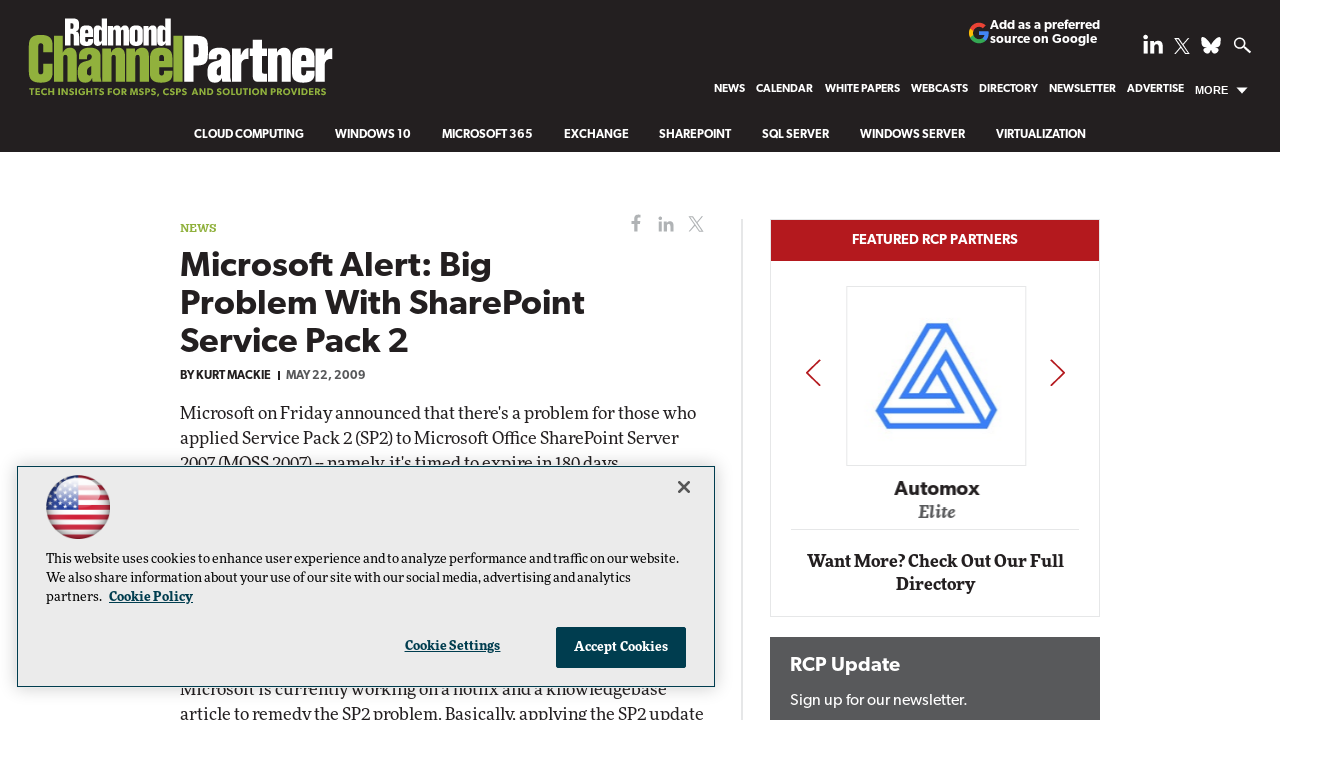

--- FILE ---
content_type: text/html; charset=utf-8
request_url: https://www.google.com/recaptcha/api2/aframe
body_size: 266
content:
<!DOCTYPE HTML><html><head><meta http-equiv="content-type" content="text/html; charset=UTF-8"></head><body><script nonce="zMmemtcE8NPihLEHmp5QGg">/** Anti-fraud and anti-abuse applications only. See google.com/recaptcha */ try{var clients={'sodar':'https://pagead2.googlesyndication.com/pagead/sodar?'};window.addEventListener("message",function(a){try{if(a.source===window.parent){var b=JSON.parse(a.data);var c=clients[b['id']];if(c){var d=document.createElement('img');d.src=c+b['params']+'&rc='+(localStorage.getItem("rc::a")?sessionStorage.getItem("rc::b"):"");window.document.body.appendChild(d);sessionStorage.setItem("rc::e",parseInt(sessionStorage.getItem("rc::e")||0)+1);localStorage.setItem("rc::h",'1769056941169');}}}catch(b){}});window.parent.postMessage("_grecaptcha_ready", "*");}catch(b){}</script></body></html>

--- FILE ---
content_type: application/javascript
request_url: https://ml314.com/utsync.ashx?pub=&adv=&et=0&eid=50202&ct=js&pi=&fp=&clid=&if=0&ps=&cl=&mlt=&data=&&cp=https%3A%2F%2Frcpmag.com%2Farticles%2F2009%2F05%2F22%2Fmicrosoft-big-problem-sharepoint-service-pack-2.aspx&pv=1769056940721_yhvptvfp9&bl=en-us@posix&cb=291945&return=&ht=shex&d=&dc=&si=1769056940721_yhvptvfp9&cid=&s=1280x720&rp=&v=2.8.0.252
body_size: 248
content:
_ml.setFPI('3658477447024214125');_ml.syncCallback({"es":true,"ds":true});